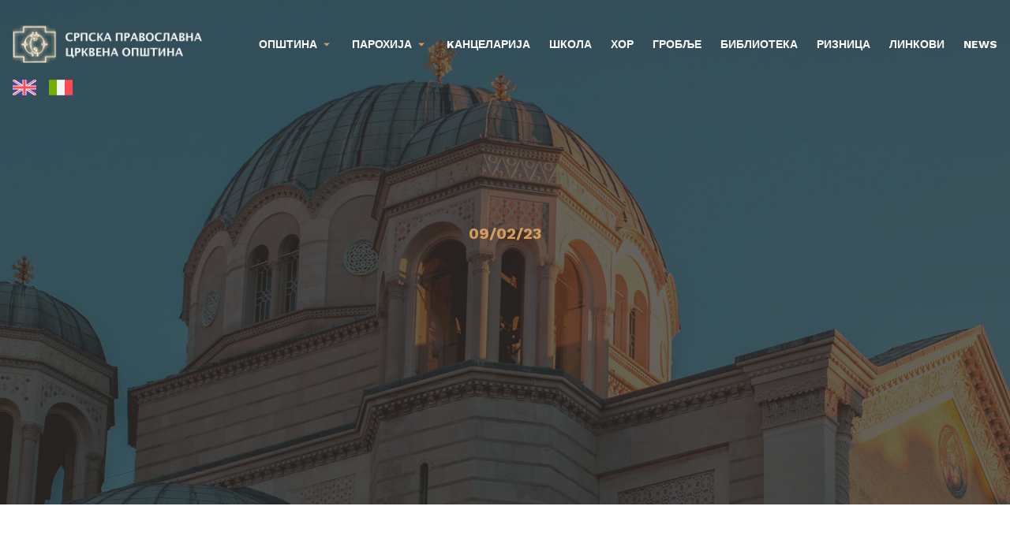

--- FILE ---
content_type: text/html; charset=UTF-8
request_url: http://www.comunitaserba.org/liturgy/3981/?lang=sr
body_size: 5187
content:

<!doctype html>
<!--[if lt IE 9]><html class="no-js no-svg ie lt-ie9 lt-ie8 lt-ie7" lang="sr-RS"> <![endif]-->
<!--[if IE 9]><html class="no-js no-svg ie ie9 lt-ie9 lt-ie8" lang="sr-RS"> <![endif]-->
<!--[if gt IE 9]><!--><html class="no-js no-svg" lang="sr-RS"> <!--<![endif]-->
<head>
    <meta charset="UTF-8" />
    <meta name="description" content="La vita religiosa dei Serbi a Trieste, nel passato e oggi">
    <link rel="stylesheet" href="http://www.comunitaserba.org/wp-content/themes/comunitaserba-theme/style.css" type="text/css" media="screen" />
    <meta http-equiv="Content-Type" content="text/html; charset=UTF-8" />
    <meta http-equiv="X-UA-Compatible" content="IE=edge">
    <meta name="viewport" content="width=device-width, initial-scale=1">
    <link rel="author" href="http://www.comunitaserba.org/wp-content/themes/comunitaserba-theme/humans.txt" />
    <link rel="pingback" href="http://www.comunitaserba.org/xmlrpc.php" />
    <link rel="profile" href="http://gmpg.org/xfn/11">
    <title>Comunità Religiosa Serbo Ortodossa</title>
<meta name='robots' content='max-image-preview:large' />
<link rel="alternate" hreflang="en" href="http://www.comunitaserba.org/liturgy/3981/?lang=en" />
<link rel="alternate" hreflang="it" href="http://www.comunitaserba.org/liturgy/3981/" />
<link rel="alternate" hreflang="sr" href="http://www.comunitaserba.org/liturgy/3981/?lang=sr" />
<link rel='dns-prefetch' href='//cdn.jsdelivr.net' />
<link rel='dns-prefetch' href='//s.w.org' />
<link rel="alternate" type="application/rss+xml" title="Comunità Religiosa Serbo Ortodossa &raquo; довод" href="http://www.comunitaserba.org/feed/?lang=sr" />
<link rel="alternate" type="application/rss+xml" title="Comunità Religiosa Serbo Ortodossa &raquo; довод коментара" href="http://www.comunitaserba.org/comments/feed/?lang=sr" />
		<script type="text/javascript">
			window._wpemojiSettings = {"baseUrl":"https:\/\/s.w.org\/images\/core\/emoji\/13.1.0\/72x72\/","ext":".png","svgUrl":"https:\/\/s.w.org\/images\/core\/emoji\/13.1.0\/svg\/","svgExt":".svg","source":{"concatemoji":"http:\/\/www.comunitaserba.org\/wp-includes\/js\/wp-emoji-release.min.js?ver=5.8.3"}};
			!function(e,a,t){var n,r,o,i=a.createElement("canvas"),p=i.getContext&&i.getContext("2d");function s(e,t){var a=String.fromCharCode;p.clearRect(0,0,i.width,i.height),p.fillText(a.apply(this,e),0,0);e=i.toDataURL();return p.clearRect(0,0,i.width,i.height),p.fillText(a.apply(this,t),0,0),e===i.toDataURL()}function c(e){var t=a.createElement("script");t.src=e,t.defer=t.type="text/javascript",a.getElementsByTagName("head")[0].appendChild(t)}for(o=Array("flag","emoji"),t.supports={everything:!0,everythingExceptFlag:!0},r=0;r<o.length;r++)t.supports[o[r]]=function(e){if(!p||!p.fillText)return!1;switch(p.textBaseline="top",p.font="600 32px Arial",e){case"flag":return s([127987,65039,8205,9895,65039],[127987,65039,8203,9895,65039])?!1:!s([55356,56826,55356,56819],[55356,56826,8203,55356,56819])&&!s([55356,57332,56128,56423,56128,56418,56128,56421,56128,56430,56128,56423,56128,56447],[55356,57332,8203,56128,56423,8203,56128,56418,8203,56128,56421,8203,56128,56430,8203,56128,56423,8203,56128,56447]);case"emoji":return!s([10084,65039,8205,55357,56613],[10084,65039,8203,55357,56613])}return!1}(o[r]),t.supports.everything=t.supports.everything&&t.supports[o[r]],"flag"!==o[r]&&(t.supports.everythingExceptFlag=t.supports.everythingExceptFlag&&t.supports[o[r]]);t.supports.everythingExceptFlag=t.supports.everythingExceptFlag&&!t.supports.flag,t.DOMReady=!1,t.readyCallback=function(){t.DOMReady=!0},t.supports.everything||(n=function(){t.readyCallback()},a.addEventListener?(a.addEventListener("DOMContentLoaded",n,!1),e.addEventListener("load",n,!1)):(e.attachEvent("onload",n),a.attachEvent("onreadystatechange",function(){"complete"===a.readyState&&t.readyCallback()})),(n=t.source||{}).concatemoji?c(n.concatemoji):n.wpemoji&&n.twemoji&&(c(n.twemoji),c(n.wpemoji)))}(window,document,window._wpemojiSettings);
		</script>
		<style type="text/css">
img.wp-smiley,
img.emoji {
	display: inline !important;
	border: none !important;
	box-shadow: none !important;
	height: 1em !important;
	width: 1em !important;
	margin: 0 .07em !important;
	vertical-align: -0.1em !important;
	background: none !important;
	padding: 0 !important;
}
</style>
	<link rel='stylesheet' id='wp-block-library-css'  href='http://www.comunitaserba.org/wp-includes/css/dist/block-library/style.min.css?ver=5.8.3' type='text/css' media='all' />
<style id='create-block-cs-block-icon-list-style-inline-css' type='text/css'>


</style>
<style id='create-block-full-gallery-block-style-inline-css' type='text/css'>


</style>
<style id='outermost-icon-block-style-inline-css' type='text/css'>
.wp-block-outermost-icon-block{display:flex;line-height:0}.wp-block-outermost-icon-block.has-icon-color svg,.wp-block-outermost-icon-block .has-icon-color svg{fill:currentColor;color:currentColor}.wp-block-outermost-icon-block a,.wp-block-outermost-icon-block svg{height:100%;transition:all .1s ease-in-out;width:100%}.wp-block-outermost-icon-block a:hover{transform:scale(1.1)}.wp-block-outermost-icon-block.rotate-90 svg,.wp-block-outermost-icon-block .rotate-90 svg{transform:rotate(90deg)}.wp-block-outermost-icon-block.rotate-180 svg,.wp-block-outermost-icon-block .rotate-180 svg{transform:rotate(180deg)}.wp-block-outermost-icon-block.rotate-270 svg,.wp-block-outermost-icon-block .rotate-270 svg{transform:rotate(270deg)}.wp-block-outermost-icon-block.flip-horizontal svg,.wp-block-outermost-icon-block .flip-horizontal svg{transform:scaleX(-1)}.wp-block-outermost-icon-block.flip-vertical svg,.wp-block-outermost-icon-block .flip-vertical svg{transform:scaleY(-1)}.wp-block-outermost-icon-block.flip-vertical.flip-horizontal svg,.wp-block-outermost-icon-block .flip-vertical.flip-horizontal svg{transform:scale(-1)}.wp-block-outermost-icon-block.rotate-90.flip-horizontal svg,.wp-block-outermost-icon-block .rotate-90.flip-horizontal svg{transform:rotate(90deg) scaleX(-1)}.wp-block-outermost-icon-block.rotate-90.flip-vertical svg,.wp-block-outermost-icon-block .rotate-90.flip-vertical svg{transform:rotate(90deg) scaleY(-1)}.wp-block-outermost-icon-block.rotate-90.flip-horizontal.flip-vertical svg,.wp-block-outermost-icon-block .rotate-90.flip-horizontal.flip-vertical svg{transform:rotate(90deg) scale(-1)}.wp-block-outermost-icon-block.rotate-180.flip-horizontal svg,.wp-block-outermost-icon-block .rotate-180.flip-horizontal svg{transform:rotate(180deg) scaleX(-1)}.wp-block-outermost-icon-block.rotate-180.flip-vertical svg,.wp-block-outermost-icon-block .rotate-180.flip-vertical svg{transform:rotate(180deg) scaleY(-1)}.wp-block-outermost-icon-block.rotate-180.flip-horizontal.flip-vertical svg,.wp-block-outermost-icon-block .rotate-180.flip-horizontal.flip-vertical svg{transform:rotate(180deg) scale(-1)}.wp-block-outermost-icon-block.rotate-270.flip-horizontal svg,.wp-block-outermost-icon-block .rotate-270.flip-horizontal svg{transform:rotate(270deg) scaleX(-1)}.wp-block-outermost-icon-block.rotate-270.flip-vertical svg,.wp-block-outermost-icon-block .rotate-270.flip-vertical svg{transform:rotate(270deg) scaleY(-1)}.wp-block-outermost-icon-block.rotate-270.flip-horizontal.flip-vertical svg,.wp-block-outermost-icon-block .rotate-270.flip-horizontal.flip-vertical svg{transform:rotate(270deg) scale(-1)}

</style>
<link rel='stylesheet' id='remixicons-css'  href='https://cdn.jsdelivr.net/npm/remixicon@2.5.0/fonts/remixicon.css?ver=5.8.3' type='text/css' media='all' />
<link rel='stylesheet' id='chocolat-css'  href='http://www.comunitaserba.org/wp-content/themes/comunitaserba-theme/static/assets/dist/js/vendor/chocolat/dist/css/chocolat.css?ver=5.8.3' type='text/css' media='all' />
<link rel='stylesheet' id='slick-css'  href='http://www.comunitaserba.org/wp-content/themes/comunitaserba-theme/static/assets/dist/js/vendor/slick-carousel/slick/slick.css?ver=5.8.3' type='text/css' media='all' />
<link rel='stylesheet' id='cs-css'  href='http://www.comunitaserba.org/wp-content/themes/comunitaserba-theme/static/assets/dist/css/style.css?ver=5.8.3' type='text/css' media='all' />
<script type='text/javascript' src='http://www.comunitaserba.org/wp-includes/js/jquery/jquery.min.js?ver=3.6.0' id='jquery-core-js'></script>
<script type='text/javascript' src='http://www.comunitaserba.org/wp-includes/js/jquery/jquery-migrate.min.js?ver=3.3.2' id='jquery-migrate-js'></script>
<script type='text/javascript' src='http://www.comunitaserba.org/wp-content/themes/comunitaserba-theme/static/assets/dist/js/vendor/chocolat/dist/js/chocolat.js?ver=5.8.3' id='chocolat-js'></script>
<script type='text/javascript' src='http://www.comunitaserba.org/wp-content/themes/comunitaserba-theme/static/assets/dist/js/vendor/slick-carousel/slick/slick.min.js?ver=5.8.3' id='slick-js'></script>
<script type='text/javascript' src='http://www.comunitaserba.org/wp-content/themes/comunitaserba-theme/static/assets/dist/js/app.min.js?ver=5.8.3' id='cs-js'></script>
<link rel="https://api.w.org/" href="http://www.comunitaserba.org/wp-json/" /><link rel="EditURI" type="application/rsd+xml" title="RSD" href="http://www.comunitaserba.org/xmlrpc.php?rsd" />
<link rel="wlwmanifest" type="application/wlwmanifest+xml" href="http://www.comunitaserba.org/wp-includes/wlwmanifest.xml" /> 
<meta name="generator" content="WordPress 5.8.3" />
<link rel="canonical" href="http://www.comunitaserba.org/liturgy/3981/" />
<link rel='shortlink' href='http://www.comunitaserba.org/?p=3981&#038;lang=sr' />
<link rel="alternate" type="application/json+oembed" href="http://www.comunitaserba.org/wp-json/oembed/1.0/embed?url=http%3A%2F%2Fwww.comunitaserba.org%2Fliturgy%2F3981%2F%3Flang%3Dsr" />
<link rel="alternate" type="text/xml+oembed" href="http://www.comunitaserba.org/wp-json/oembed/1.0/embed?url=http%3A%2F%2Fwww.comunitaserba.org%2Fliturgy%2F3981%2F%3Flang%3Dsr&#038;format=xml" />
<meta name="generator" content="WPML ver:4.4.12 stt:1,27,50;" />
<link rel="icon" href="http://www.comunitaserba.org/wp-content/uploads/2022/01/cropped-favicon-1-32x32.png" sizes="32x32" />
<link rel="icon" href="http://www.comunitaserba.org/wp-content/uploads/2022/01/cropped-favicon-1-192x192.png" sizes="192x192" />
<link rel="apple-touch-icon" href="http://www.comunitaserba.org/wp-content/uploads/2022/01/cropped-favicon-1-180x180.png" />
<meta name="msapplication-TileImage" content="http://www.comunitaserba.org/wp-content/uploads/2022/01/cropped-favicon-1-270x270.png" />

			</head>

	<body class="liturgy-template-default single single-liturgy postid-3981" data-template="base.twig">

		<div class="c-toast" id="toast"><p>Grazie per averci contattato! Ti ricontatteremo il prima possibile</p></div>

		<div class="c-mobileMenu">
			<button class="o-hamburger isToggled js-openMobileMenu"><span></span></button>
			<nav id="nav-mobile" role="navigation">
					<ul>
			<li class=" menu-item menu-item-type-post_type menu-item-object-page menu-item-1529 menu-item-has-children">
			<a target="" href="http://www.comunitaserba.org/comunita/?lang=sr">Општина</a>
				<ul>
			<li class=" menu-item menu-item-type-post_type menu-item-object-page menu-item-1530">
			<a target="" href="http://www.comunitaserba.org/comunita/?lang=sr">Историја</a>
					</li>
			<li class=" menu-item menu-item-type-post_type menu-item-object-page menu-item-1531">
			<a target="" href="http://www.comunitaserba.org/comunita/consiglio-amministrativo/?lang=sr">Управни Одбор</a>
					</li>
			<li class=" menu-item menu-item-type-post_type menu-item-object-page menu-item-2336">
			<a target="" href="http://www.comunitaserba.org/contenuti-digitali/?lang=sr">Дигитална издања</a>
					</li>
			<li class=" menu-item menu-item-type-post_type menu-item-object-page menu-item-1532">
			<a target="" href="http://www.comunitaserba.org/comunita/dove-siamo/?lang=sr">Општина/Где се налазимо</a>
					</li>
			<li class=" menu-item menu-item-type-post_type menu-item-object-page menu-item-1533">
			<a target="" href="http://www.comunitaserba.org/comunita/contatti/?lang=sr">Контакти</a>
					</li>
		</ul>
		</li>
			<li class=" menu-item menu-item-type-post_type menu-item-object-page menu-item-1534 menu-item-has-children">
			<a target="" href="http://www.comunitaserba.org/chiesa-di-s-spiridione/?lang=sr">Парохија</a>
				<ul>
			<li class=" menu-item menu-item-type-post_type menu-item-object-page menu-item-1535">
			<a target="" href="http://www.comunitaserba.org/chiesa-di-s-spiridione/?lang=sr">Парохија некад и сад</a>
					</li>
			<li class=" menu-item menu-item-type-post_type menu-item-object-page menu-item-1536">
			<a target="" href="http://www.comunitaserba.org/chiesa-di-s-spiridione/orari-delle-funzioni/?lang=sr">Распоред богослужења</a>
					</li>
			<li class=" menu-item menu-item-type-post_type menu-item-object-page menu-item-1537">
			<a target="" href="http://www.comunitaserba.org/chiesa-di-s-spiridione/la-slava/?lang=sr">Крсна Слава</a>
					</li>
			<li class=" menu-item menu-item-type-post_type menu-item-object-page menu-item-1538">
			<a target="" href="http://www.comunitaserba.org/chiesa-di-s-spiridione/parrocchia-ieri-e-oggi/?lang=sr">Верски живот Срба у Трсту &#8211; некада и сада</a>
					</li>
			<li class=" menu-item menu-item-type-post_type menu-item-object-page menu-item-1539">
			<a target="" href="http://www.comunitaserba.org/chiesa-di-s-spiridione/sede-e-contatti/?lang=sr">Где се налазимо</a>
					</li>
		</ul>
		</li>
			<li class=" menu-item menu-item-type-post_type menu-item-object-page menu-item-1540">
			<a target="" href="http://www.comunitaserba.org/sportello-informativo/?lang=sr">kанцеларија</a>
					</li>
			<li class=" menu-item menu-item-type-post_type menu-item-object-page menu-item-1541">
			<a target="" href="http://www.comunitaserba.org/scuola/?lang=sr">Школа</a>
					</li>
			<li class=" menu-item menu-item-type-post_type menu-item-object-page menu-item-1542">
			<a target="" href="http://www.comunitaserba.org/coro/?lang=sr">Хор</a>
					</li>
			<li class=" menu-item menu-item-type-post_type menu-item-object-page menu-item-1543">
			<a target="" href="http://www.comunitaserba.org/cimitero/?lang=sr">Гробље</a>
					</li>
			<li class=" menu-item menu-item-type-post_type menu-item-object-page menu-item-1544">
			<a target="" href="http://www.comunitaserba.org/biblioteca/?lang=sr">Библиотека</a>
					</li>
			<li class=" menu-item menu-item-type-post_type menu-item-object-page menu-item-1545">
			<a target="" href="http://www.comunitaserba.org/tesoro/?lang=sr">Ризница</a>
					</li>
			<li class=" menu-item menu-item-type-post_type menu-item-object-page menu-item-1644">
			<a target="" href="http://www.comunitaserba.org/link/?lang=sr">Линкови</a>
					</li>
			<li class=" menu-item menu-item-type-taxonomy menu-item-object-category menu-item-1546">
			<a target="" href="http://www.comunitaserba.org/category/news/?lang=sr">News</a>
					</li>
		</ul>
			</nav><!-- #nav -->
		</div>

		<div id="content-wrapper">
			<header class="c-header">
				<div class="row">
					<div class="columns">
						<div class="w-full column">
							<div class="flex items-center justify-between">
								<a href="http://www.comunitaserba.org/?lang=sr">
									<img src="http://www.comunitaserba.org/wp-content/uploads/2021/11/crso-srb.png" alt="Logo Comunità Religiosa Serbo Ortodossa" class="c-header__logo">
								</a>
								<nav id="nav-main" class="nav-main" role="navigation">
										<ul>
			<li class=" menu-item menu-item-type-post_type menu-item-object-page menu-item-1529 menu-item-has-children">
			<a target="" href="http://www.comunitaserba.org/comunita/?lang=sr">Општина</a>
				<ul>
			<li class=" menu-item menu-item-type-post_type menu-item-object-page menu-item-1530">
			<a target="" href="http://www.comunitaserba.org/comunita/?lang=sr">Историја</a>
					</li>
			<li class=" menu-item menu-item-type-post_type menu-item-object-page menu-item-1531">
			<a target="" href="http://www.comunitaserba.org/comunita/consiglio-amministrativo/?lang=sr">Управни Одбор</a>
					</li>
			<li class=" menu-item menu-item-type-post_type menu-item-object-page menu-item-2336">
			<a target="" href="http://www.comunitaserba.org/contenuti-digitali/?lang=sr">Дигитална издања</a>
					</li>
			<li class=" menu-item menu-item-type-post_type menu-item-object-page menu-item-1532">
			<a target="" href="http://www.comunitaserba.org/comunita/dove-siamo/?lang=sr">Општина/Где се налазимо</a>
					</li>
			<li class=" menu-item menu-item-type-post_type menu-item-object-page menu-item-1533">
			<a target="" href="http://www.comunitaserba.org/comunita/contatti/?lang=sr">Контакти</a>
					</li>
		</ul>
		</li>
			<li class=" menu-item menu-item-type-post_type menu-item-object-page menu-item-1534 menu-item-has-children">
			<a target="" href="http://www.comunitaserba.org/chiesa-di-s-spiridione/?lang=sr">Парохија</a>
				<ul>
			<li class=" menu-item menu-item-type-post_type menu-item-object-page menu-item-1535">
			<a target="" href="http://www.comunitaserba.org/chiesa-di-s-spiridione/?lang=sr">Парохија некад и сад</a>
					</li>
			<li class=" menu-item menu-item-type-post_type menu-item-object-page menu-item-1536">
			<a target="" href="http://www.comunitaserba.org/chiesa-di-s-spiridione/orari-delle-funzioni/?lang=sr">Распоред богослужења</a>
					</li>
			<li class=" menu-item menu-item-type-post_type menu-item-object-page menu-item-1537">
			<a target="" href="http://www.comunitaserba.org/chiesa-di-s-spiridione/la-slava/?lang=sr">Крсна Слава</a>
					</li>
			<li class=" menu-item menu-item-type-post_type menu-item-object-page menu-item-1538">
			<a target="" href="http://www.comunitaserba.org/chiesa-di-s-spiridione/parrocchia-ieri-e-oggi/?lang=sr">Верски живот Срба у Трсту &#8211; некада и сада</a>
					</li>
			<li class=" menu-item menu-item-type-post_type menu-item-object-page menu-item-1539">
			<a target="" href="http://www.comunitaserba.org/chiesa-di-s-spiridione/sede-e-contatti/?lang=sr">Где се налазимо</a>
					</li>
		</ul>
		</li>
			<li class=" menu-item menu-item-type-post_type menu-item-object-page menu-item-1540">
			<a target="" href="http://www.comunitaserba.org/sportello-informativo/?lang=sr">kанцеларија</a>
					</li>
			<li class=" menu-item menu-item-type-post_type menu-item-object-page menu-item-1541">
			<a target="" href="http://www.comunitaserba.org/scuola/?lang=sr">Школа</a>
					</li>
			<li class=" menu-item menu-item-type-post_type menu-item-object-page menu-item-1542">
			<a target="" href="http://www.comunitaserba.org/coro/?lang=sr">Хор</a>
					</li>
			<li class=" menu-item menu-item-type-post_type menu-item-object-page menu-item-1543">
			<a target="" href="http://www.comunitaserba.org/cimitero/?lang=sr">Гробље</a>
					</li>
			<li class=" menu-item menu-item-type-post_type menu-item-object-page menu-item-1544">
			<a target="" href="http://www.comunitaserba.org/biblioteca/?lang=sr">Библиотека</a>
					</li>
			<li class=" menu-item menu-item-type-post_type menu-item-object-page menu-item-1545">
			<a target="" href="http://www.comunitaserba.org/tesoro/?lang=sr">Ризница</a>
					</li>
			<li class=" menu-item menu-item-type-post_type menu-item-object-page menu-item-1644">
			<a target="" href="http://www.comunitaserba.org/link/?lang=sr">Линкови</a>
					</li>
			<li class=" menu-item menu-item-type-taxonomy menu-item-object-category menu-item-1546">
			<a target="" href="http://www.comunitaserba.org/category/news/?lang=sr">News</a>
					</li>
		</ul>
								</nav><!-- #nav -->
								<button class="o-hamburger lg:hidden js-openMobileMenu"><span></span></button>
							</div>
						</div>
					</div>
				</div>
				<div class="row mt-4">
					<div class="columns">
						<div class="w-full column">
							
<div class="wpml-ls-statics-shortcode_actions wpml-ls wpml-ls-legacy-list-horizontal">
	<ul><li class="wpml-ls-slot-shortcode_actions wpml-ls-item wpml-ls-item-en wpml-ls-first-item wpml-ls-item-legacy-list-horizontal">
				<a href="http://www.comunitaserba.org/liturgy/3981/?lang=en" class="wpml-ls-link">
                                                        <img
            class="wpml-ls-flag"
            src="http://www.comunitaserba.org/wp-content/uploads/flags/united-kingdom.svg"
            alt="енглески"
            width=30
            height=20
    /></a>
			</li><li class="wpml-ls-slot-shortcode_actions wpml-ls-item wpml-ls-item-it wpml-ls-last-item wpml-ls-item-legacy-list-horizontal">
				<a href="http://www.comunitaserba.org/liturgy/3981/" class="wpml-ls-link">
                                                        <img
            class="wpml-ls-flag"
            src="http://www.comunitaserba.org/wp-content/uploads/flags/italy.svg"
            alt="италијански"
            width=30
            height=20
    /></a>
			</li></ul>
</div>

						</div>
					</div>
				</div>
			</header>

				<div class="c-banner c-banner--sm">
		<div class="c-banner__content">
			<div class="row">
				<div class="columns lg:justify-center">
					<div class="w-full lg:w-10/12 column text-center">
						<span class="font-sans inline-block text-xl mb-8 font-bold uppercase text-gold-100">09/02/23</span>
						<h1></h1>
					</div>
				</div>
			</div>
		</div>
		<div class="c-banner__img">
							<img src="http://www.comunitaserba.org/wp-content/themes/comunitaserba-theme/static/assets/dist/img/banner-1.jpg" />
					</div>
	</div>

			<section id="content" role="main" class="relative z-10">
				<div class="wrapper ">
						<article class="post-type-liturgy" id="post-3981">
		<div class="row c-article">
			<div class="columns lg:justify-center">
				<div class="w-full lg:w-8/12 column">
					
				</div>
			</div>
		</div>
	</article>

	<div class="c-adjacentPosts">
					<a href="http://www.comunitaserba.org/liturgy/16-5/?lang=sr" class="w-full c-adjacentPosts__post">
				<div>
					<span>News precedente</span>
					<h2>16</h2>
				</div>
				<figure>
											<img src="http://www.comunitaserba.org/wp-content/themes/comunitaserba-theme/static/assets/dist/img/banner-3.jpg" />
										
				</figure>
			</a>
							<a href="http://www.comunitaserba.org/liturgy/3987/?lang=sr" class="w-full c-adjacentPosts__post">
				<div>
					<span>News successiva</span>
					<h2></h2>
				</div>
				<figure>
											<img src="http://www.comunitaserba.org/wp-content/themes/comunitaserba-theme/static/assets/dist/img/banner-2.jpg" />
										
				</figure>
			</a>
			</div>

				</div>
							</section>

							<footer id="footer">
					<div class="c-footer bg-black-200">
    <div class="row">
        <div class="columns">
            <div class="w-full column">
                <img src="http://www.comunitaserba.org/wp-content/uploads/2021/11/crso-srb.png" alt="Logo Comunità Religiosa Serbo Ortodossa" class="c-footer__logo">
            </div>
        </div>
    </div>
    <div class="row mt-8">
        <div class="columns">
            <div class="w-full lg:w-1/2 column">
                <ul class="c-footer__info">
                    <li>
                        <i class="ri-map-2-line"></i>
                        <span>Via Genova, 12 - 34121 Trieste (TS)</span>
                    </li>
                    <li>
                        <i class="ri-mail-line"></i>
                        <span>comunitaserba@comunitaserba.org</span>
                    </li>
                    <li>
                        <i class="ri-mail-line"></i>
                        <span>comunitaserba@legalmail.it</span>
                    </li>
                    <li>
                        <i class="ri-phone-line"></i>
                        <span>+39040631328</span>
                    </li>
                </ul>
            </div>
            <div class="w-full lg:w-1/2 column">
                <nav class="c-footer__nav" role="navigation">
                    	<ul>
			<li class=" menu-item menu-item-type-custom menu-item-object-custom menu-item-1551 menu-item-has-children">
			<a target="" href="#">ОПШТИНА</a>
				<ul>
			<li class=" menu-item menu-item-type-post_type menu-item-object-page menu-item-1552">
			<a target="" href="http://www.comunitaserba.org/comunita/?lang=sr">Црквена Општина</a>
					</li>
			<li class=" menu-item menu-item-type-post_type menu-item-object-page menu-item-1553">
			<a target="" href="http://www.comunitaserba.org/chiesa-di-s-spiridione/?lang=sr">Изградња храма Светог Спиридона Чудотворца</a>
					</li>
			<li class=" menu-item menu-item-type-post_type menu-item-object-page menu-item-1554">
			<a target="" href="http://www.comunitaserba.org/sportello-informativo/?lang=sr">Информативна канцеларија за српску православну заједницу</a>
					</li>
			<li class=" menu-item menu-item-type-taxonomy menu-item-object-category menu-item-1570">
			<a target="" href="http://www.comunitaserba.org/category/news/?lang=sr">News</a>
					</li>
			<li class=" menu-item menu-item-type-post_type menu-item-object-page menu-item-1571">
			<a target="" href="http://www.comunitaserba.org/comunita/consiglio-amministrativo/?lang=sr">Управни Одбор</a>
					</li>
			<li class=" menu-item menu-item-type-post_type menu-item-object-page menu-item-1572">
			<a target="" href="http://www.comunitaserba.org/comunita/contatti/?lang=sr">Контакти</a>
					</li>
			<li class=" menu-item menu-item-type-post_type menu-item-object-page menu-item-1573">
			<a target="" href="http://www.comunitaserba.org/comunita/dove-siamo/?lang=sr">Општина/Где се налазимо</a>
					</li>
		</ul>
		</li>
			<li class=" menu-item menu-item-type-custom menu-item-object-custom menu-item-1574 menu-item-has-children">
			<a target="" href="#">ПАРОХИЈА</a>
				<ul>
			<li class=" menu-item menu-item-type-post_type menu-item-object-page menu-item-1575">
			<a target="" href="http://www.comunitaserba.org/chiesa-di-s-spiridione/parrocchia-ieri-e-oggi/?lang=sr">Верски живот Срба у Трсту &#8211; некада и сада</a>
					</li>
			<li class=" menu-item menu-item-type-post_type menu-item-object-page menu-item-1576">
			<a target="" href="http://www.comunitaserba.org/chiesa-di-s-spiridione/la-slava/?lang=sr">Крсна Слава</a>
					</li>
			<li class=" menu-item menu-item-type-post_type menu-item-object-page menu-item-1577">
			<a target="" href="http://www.comunitaserba.org/chiesa-di-s-spiridione/orari-delle-funzioni/?lang=sr">Распоред богослужења</a>
					</li>
			<li class=" menu-item menu-item-type-post_type menu-item-object-page menu-item-1578">
			<a target="" href="http://www.comunitaserba.org/chiesa-di-s-spiridione/sede-e-contatti/?lang=sr">Где се налазимо</a>
					</li>
		</ul>
		</li>
			<li class=" menu-item menu-item-type-custom menu-item-object-custom menu-item-1579 menu-item-has-children">
			<a target="" href="#">друго</a>
				<ul>
			<li class=" menu-item menu-item-type-post_type menu-item-object-page menu-item-1580">
			<a target="" href="http://www.comunitaserba.org/coro/?lang=sr">Хор</a>
					</li>
			<li class=" menu-item menu-item-type-post_type menu-item-object-page menu-item-1581">
			<a target="" href="http://www.comunitaserba.org/cimitero/?lang=sr">Гробље св. Ђорђа</a>
					</li>
			<li class=" menu-item menu-item-type-post_type menu-item-object-page menu-item-1582">
			<a target="" href="http://www.comunitaserba.org/biblioteca/?lang=sr">Библиотека</a>
					</li>
			<li class=" menu-item menu-item-type-post_type menu-item-object-page menu-item-1583">
			<a target="" href="http://www.comunitaserba.org/tesoro/?lang=sr">Ризница</a>
					</li>
			<li class=" menu-item menu-item-type-post_type menu-item-object-page menu-item-1584">
			<a target="" href="http://www.comunitaserba.org/scuola/?lang=sr">Школа</a>
					</li>
		</ul>
		</li>
		</ul>
                </nav>
            </div>
        </div>
    </div>
    <div class="row c-footer__colophon">
        <div class="columns">
            <div class="w-full column text-center">
                <p class="text-xs text-white mb-0">
                    Privacy Policy -
                    Cookie Policy -
                    Comunità Religiosa Serbo Ortodossa ©2011
                </p>
            </div>
        </div>
    </div>
</div>				</footer>
				<script type='text/javascript' src='http://www.comunitaserba.org/wp-includes/js/wp-embed.min.js?ver=5.8.3' id='wp-embed-js'></script>

					</div>
	</body>
</html>


--- FILE ---
content_type: text/css
request_url: http://www.comunitaserba.org/wp-content/themes/comunitaserba-theme/style.css
body_size: 126
content:
/*
 * Theme Name: CRSO WordPress Theme
 * Description: CROS Custom Theme for WordPress
 * Author: Upstatement, dotcom, Elvio Carini
*/


--- FILE ---
content_type: text/css
request_url: http://www.comunitaserba.org/wp-content/themes/comunitaserba-theme/static/assets/dist/css/style.css?ver=5.8.3
body_size: 8256
content:
@charset "UTF-8";@import url("https://fonts.googleapis.com/css2?family=Cormorant:wght@700&family=Work+Sans:ital,wght@0,400;0,500;0,700;0,900;1,400&display=swap");:root{-moz-tab-size:4;-o-tab-size:4;tab-size:4}html{line-height:1.15;-webkit-text-size-adjust:100%}body{margin:0;font-family:system-ui,-apple-system,Segoe UI,Roboto,Helvetica,Arial,sans-serif,Apple Color Emoji,Segoe UI Emoji}small{font-size:80%}button,input,textarea{font-family:inherit;font-size:100%;line-height:1.15;margin:0}button{text-transform:none}[type=button],[type=reset],[type=submit],button{-webkit-appearance:button}[type=search]{-webkit-appearance:textfield;outline-offset:-2px}blockquote,figure,h1,h2,h3,h4,h5,p{margin:0}button{background-color:transparent;background-image:none}button:focus{outline:1px dotted;outline:5px auto -webkit-focus-ring-color}ul{list-style:none;margin:0;padding:0}html{font-family:Work Sans,sans-serif;line-height:1.5}body{font-family:inherit;line-height:inherit}*,:after,:before{box-sizing:border-box;border:0 solid #6e6c6c}img{border-style:solid}textarea{resize:vertical}input::-moz-placeholder,textarea::-moz-placeholder{color:#a1a1aa}input:-ms-input-placeholder,textarea:-ms-input-placeholder{color:#a1a1aa}input::placeholder,textarea::placeholder{color:#a1a1aa}[role=button],button{cursor:pointer}h1,h2,h3,h4,h5{font-size:inherit;font-weight:inherit}a{color:inherit;text-decoration:inherit}button,input,textarea{padding:0;line-height:inherit;color:inherit}img{display:block;vertical-align:middle;max-width:100%;height:auto}.container{width:100%}@media (min-width:640px){.container{max-width:640px}}@media (min-width:768px){.container{max-width:768px}}@media (min-width:1024px){.container{max-width:1024px}}@media (min-width:1280px){.container{max-width:1280px}}@media (min-width:1400px){.container{max-width:1400px}}.bg-fixed{background-attachment:fixed}.bg-local{background-attachment:local}.bg-scroll{background-attachment:scroll}.bg-clip-border{background-clip:border-box}.bg-clip-padding{background-clip:padding-box}.bg-clip-content{background-clip:content-box}.bg-clip-text{-webkit-background-clip:text;background-clip:text}.bg-azure-100{--tw-bg-opacity:1;background-color:rgba(234,241,246,var(--tw-bg-opacity))}.bg-azure-200{--tw-bg-opacity:1;background-color:rgba(191,215,227,var(--tw-bg-opacity))}.bg-azure-300{--tw-bg-opacity:1;background-color:rgba(126,155,169,var(--tw-bg-opacity))}.bg-brown{--tw-bg-opacity:1;background-color:rgba(115,81,64,var(--tw-bg-opacity))}.bg-gold-100{--tw-bg-opacity:1;background-color:rgba(215,155,91,var(--tw-bg-opacity))}.bg-gold-200{--tw-bg-opacity:1;background-color:rgba(169,131,90,var(--tw-bg-opacity))}.bg-black-100{--tw-bg-opacity:1;background-color:rgba(50,54,57,var(--tw-bg-opacity))}.bg-black-200{--tw-bg-opacity:1;background-color:rgba(24,26,27,var(--tw-bg-opacity))}.bg-white{--tw-bg-opacity:1;background-color:rgba(255,255,255,var(--tw-bg-opacity))}.bg-gray-50{--tw-bg-opacity:1;background-color:rgba(242,242,242,var(--tw-bg-opacity))}.bg-gray-100{--tw-bg-opacity:1;background-color:rgba(226,226,226,var(--tw-bg-opacity))}.bg-gray-200{--tw-bg-opacity:1;background-color:rgba(110,108,108,var(--tw-bg-opacity))}.bg-error{--tw-bg-opacity:1;background-color:rgba(226,54,54,var(--tw-bg-opacity))}.bg-success{--tw-bg-opacity:1;background-color:rgba(153,209,97,var(--tw-bg-opacity))}.bg-transparent{background-color:transparent}.bg-none{background-image:none}.bg-gradient-to-t{background-image:linear-gradient(0deg,var(--tw-gradient-stops))}.bg-gradient-to-tr{background-image:linear-gradient(to top right,var(--tw-gradient-stops))}.bg-gradient-to-r{background-image:linear-gradient(90deg,var(--tw-gradient-stops))}.bg-gradient-to-br{background-image:linear-gradient(to bottom right,var(--tw-gradient-stops))}.bg-gradient-to-b{background-image:linear-gradient(180deg,var(--tw-gradient-stops))}.bg-gradient-to-bl{background-image:linear-gradient(to bottom left,var(--tw-gradient-stops))}.bg-gradient-to-l{background-image:linear-gradient(270deg,var(--tw-gradient-stops))}.bg-gradient-to-tl{background-image:linear-gradient(to top left,var(--tw-gradient-stops))}.bg-opacity-0{--tw-bg-opacity:0}.bg-opacity-5{--tw-bg-opacity:0.05}.bg-opacity-10{--tw-bg-opacity:0.1}.bg-opacity-20{--tw-bg-opacity:0.2}.bg-opacity-25{--tw-bg-opacity:0.25}.bg-opacity-30{--tw-bg-opacity:0.3}.bg-opacity-40{--tw-bg-opacity:0.4}.bg-opacity-50{--tw-bg-opacity:0.5}.bg-opacity-60{--tw-bg-opacity:0.6}.bg-opacity-70{--tw-bg-opacity:0.7}.bg-opacity-75{--tw-bg-opacity:0.75}.bg-opacity-80{--tw-bg-opacity:0.8}.bg-opacity-90{--tw-bg-opacity:0.9}.bg-opacity-95{--tw-bg-opacity:0.95}.bg-opacity-100{--tw-bg-opacity:1}.bg-bottom{background-position:bottom}.bg-center{background-position:50%}.bg-left{background-position:0}.bg-left-bottom{background-position:0 100%}.bg-left-top{background-position:0 0}.bg-right{background-position:100%}.bg-right-bottom{background-position:100% 100%}.bg-right-top{background-position:100% 0}.bg-top{background-position:top}.bg-repeat{background-repeat:repeat}.bg-no-repeat{background-repeat:no-repeat}.bg-repeat-x{background-repeat:repeat-x}.bg-repeat-y{background-repeat:repeat-y}.bg-repeat-round{background-repeat:round}.bg-repeat-space{background-repeat:space}.bg-auto{background-size:auto}.bg-cover{background-size:cover}.bg-contain{background-size:contain}.block{display:block}.inline-block{display:inline-block}.flex{display:flex}.hidden{display:none}.items-center{align-items:center}.justify-center{justify-content:center}.justify-between{justify-content:space-between}.font-sans{font-family:Work Sans,sans-serif}.font-serif{font-family:Cormorant,serif}.font-bold{font-weight:700}.text-xs{font-size:.75rem;line-height:1rem}.text-xl{font-size:1.25rem;line-height:1.75rem}.text-2xl{font-size:1.5rem;line-height:2rem}.text-4xl{font-size:2.25rem;line-height:2.5rem}.my-16{margin-top:4rem;margin-bottom:4rem}.mb-0{margin-bottom:0}.mt-4{margin-top:1rem}.mt-6{margin-top:1.5rem}.mt-8{margin-top:2rem}.mb-8{margin-bottom:2rem}.mb-10{margin-bottom:2.5rem}.mt-12{margin-top:3rem}.mb-12{margin-bottom:3rem}.mt-16{margin-top:4rem}.px-4{padding-left:1rem;padding-right:1rem}.py-16{padding-top:4rem;padding-bottom:4rem}.pt-14{padding-top:3.5rem}.pb-20{padding-bottom:5rem}.relative{position:relative}*{--tw-shadow:0 0 transparent;--tw-ring-inset:var(--tw-empty,/*!*/ /*!*/);--tw-ring-offset-width:0px;--tw-ring-offset-color:#fff;--tw-ring-color:rgba(59,130,246,0.5);--tw-ring-offset-shadow:0 0 transparent;--tw-ring-shadow:0 0 transparent}.text-center{text-align:center}.text-gold-100{--tw-text-opacity:1;color:rgba(215,155,91,var(--tw-text-opacity))}.text-white{--tw-text-opacity:1;color:rgba(255,255,255,var(--tw-text-opacity))}.uppercase{text-transform:uppercase}.w-full{width:100%}.z-10{z-index:10}@-webkit-keyframes spin{to{transform:rotate(1turn)}}@keyframes spin{to{transform:rotate(1turn)}}@keyframes ping{75%,to{transform:scale(2);opacity:0}}@keyframes pulse{50%{opacity:.5}}@keyframes bounce{0%,to{transform:translateY(-25%);-webkit-animation-timing-function:cubic-bezier(.8,0,1,1);animation-timing-function:cubic-bezier(.8,0,1,1)}50%{transform:none;-webkit-animation-timing-function:cubic-bezier(0,0,.2,1);animation-timing-function:cubic-bezier(0,0,.2,1)}}.is-1-1{padding-top:100%}.is-4-3{padding-top:75%}.is-7-6{padding-top:85.7142857143%}.is-16-9{padding-top:56.25%}.is-21-9{padding-top:42.8571428571%}.isLocked{height:100vh;position:fixed;top:0;width:100vw;z-index:0}html{scroll-behavior:smooth;text-rendering:geometricPrecision;-webkit-font-smoothing:antialiased;-moz-osx-font-smoothing:grayscale}body{--tw-text-opacity:1;color:rgba(24,26,27,var(--tw-text-opacity))}blockquote,h1,h2,h3,h4,h5,p,ul{margin-bottom:1rem}ul li{margin-bottom:.5rem}h1,h2,h3,h4,h5{font-weight:700}.h1,.h2,.h3,.h4,.h5,h1,h2,h3,h4,h5{font-size:18px;font-size:1.125rem;font-family:Cormorant,serif;line-height:1.25}.h1,h1{font-size:1.875rem;line-height:2.25rem}@media (min-width:1024px){.h1,h1{font-size:34px;font-size:2.125rem}}@media (min-width:1280px){.h1,h1{font-size:42px;font-size:2.625rem}}.h2,h2{font-size:1.5rem;line-height:2rem}@media (min-width:1024px){.h2,h2{font-size:2.25rem;line-height:2.5rem}}.h3,h3{font-size:1.25rem;line-height:1.75rem}@media (min-width:1024px){.h3,h3{font-size:1.875rem;line-height:2.25rem}}.h4,h4{font-size:1.125rem;line-height:1.75rem}@media (min-width:1024px){.h4,h4{font-size:1.5rem;line-height:2rem}}@media (min-width:1024px){.h5,h5{font-size:1.25rem;line-height:1.75rem}}.prose ol,.prose ul{list-style-type:disc;padding-left:20px}.o-btn{--tw-border-opacity:1;border:1px solid rgba(215,155,91,var(--tw-border-opacity));display:inline-block;font-family:Work Sans,sans-serif;font-size:.875rem;line-height:1.25rem;padding:1rem 2rem;text-transform:uppercase;transition-property:all;transition-timing-function:cubic-bezier(.4,0,.2,1);transition-duration:.15s}.o-btn:hover{--tw-bg-opacity:1;background-color:rgba(215,155,91,var(--tw-bg-opacity))}.o-btn--w,.o-btn:hover{--tw-text-opacity:1;color:rgba(255,255,255,var(--tw-text-opacity))}.o-btn--bg{background-color:rgba(215,155,91,var(--tw-bg-opacity));color:rgba(255,255,255,var(--tw-text-opacity))}.o-btn--bg,.o-btn--bgWhite{--tw-bg-opacity:1;border-width:0;--tw-text-opacity:1}.o-btn--bgWhite{background-color:rgba(255,255,255,var(--tw-bg-opacity));color:rgba(215,155,91,var(--tw-text-opacity))}.o-link{display:flex;align-items:center;font-weight:500;text-transform:uppercase}.o-link:after{content:"";background-image:url("data:image/svg+xml;charset=utf-8,%3Csvg width='24' height='24' xmlns='http://www.w3.org/2000/svg'%3E%3Cg fill='none' fill-rule='evenodd'%3E%3Cpath d='M0 0h24v24H0z'/%3E%3Cpath d='M12 2.25c-5.385 0-9.75 4.365-9.75 9.75s4.365 9.75 9.75 9.75 9.75-4.365 9.75-9.75S17.385 2.25 12 2.25zm0 1.5a8.25 8.25 0 110 16.5 8.25 8.25 0 010-16.5z' fill='%23D79B5B'/%3E%3Cpath d='M13.075 8.266l.023.022 3.182 3.182a.754.754 0 01.07.08l-.07-.08a.754.754 0 01.22.53.747.747 0 01-.198.507l-.022.023-3.182 3.182a.75.75 0 01-1.082-1.037l.022-.023 1.901-1.903-5.689.001a.75.75 0 01-.028-1.5h.028l5.689-.001-1.901-1.9a.75.75 0 01-.022-1.038l.022-.023a.75.75 0 011.037-.022z' fill='%23D79B5B'/%3E%3C/g%3E%3C/svg%3E");width:24px;height:24px;display:inline-block;margin-left:.5rem}.o-hamburger{background:transparent;border:0;cursor:pointer;position:relative;display:flex;align-items:center;width:32px;height:32px;padding:0}.o-hamburger:focus{outline:none}.o-hamburger span{margin:0 auto;display:inline-block;position:relative;top:0;width:32px;height:2px;border-radius:5px;background-color:#fff;transition:background-color .1s ease .1s;display:block}.o-hamburger span:after,.o-hamburger span:before{content:"";position:absolute;width:32px;height:2px;border-radius:5px;background-color:#fff;display:block}.o-hamburger span:before{margin-top:-10px}.o-hamburger span:after,.o-hamburger span:before{transform:rotate(0deg);transition:margin .2s ease .2s,transform .2s ease}.o-hamburger span:after{margin-top:10px}.o-hamburger.isToggled span{background-color:hsla(0,0%,100%,0)!important;transition:background-color .2s ease}.o-hamburger.isToggled span:after,.o-hamburger.isToggled span:before{background-color:#fff}.o-hamburger.isToggled span:before{margin-top:0;transform:rotate(45deg);transition:margin .2s ease,transform .2s ease .2s}.o-hamburger.isToggled span:after{margin-top:0;transform:rotate(-45deg);transition:margin .2s ease,transform .2s ease .2s}.c-homeFsWidget{margin-top:-60px}.c-homeFsWidget header{--tw-bg-opacity:1;background-color:rgba(234,241,246,var(--tw-bg-opacity));display:flex;align-items:center;justify-content:space-between;padding:1.5rem 1rem}@media (min-width:1024px){.c-homeFsWidget header{padding-left:2.5rem;padding-right:2.5rem}}.c-homeFsWidget header p{font-family:Cormorant,serif;font-size:1.25rem;line-height:1.75rem;margin-bottom:0}@media (min-width:1024px){.c-homeFsWidget header p{font-size:1.5rem;line-height:2rem}}@media (min-width:1024px){.c-homeFsWidget__post{display:flex}}.c-homeFsWidget__post>div{--tw-bg-opacity:1;background-color:rgba(234,241,246,var(--tw-bg-opacity));--tw-border-opacity:1;border-color:rgba(255,255,255,var(--tw-border-opacity));border-top:4px rgba(255,255,255,var(--tw-border-opacity));border-style:solid;display:flex;width:100%}@media (min-width:1024px){.c-homeFsWidget__post>div{width:50%}}.c-homeFsWidget__post>div div:first-of-type{padding:1.25rem;width:8rem}@media (min-width:1024px){.c-homeFsWidget__post>div div:first-of-type{padding:2rem;width:12rem}}.c-homeFsWidget__post>div div:first-of-type span{display:block;font-weight:800;font-size:.75rem;line-height:1rem;line-height:1;text-align:center;text-transform:uppercase;letter-spacing:.1em}@media (min-width:1024px){.c-homeFsWidget__post>div div:first-of-type span{font-size:1rem;line-height:1.5rem}}.c-homeFsWidget__post>div div:first-of-type span:nth-of-type(2){font-size:3rem;line-height:1;letter-spacing:-.05em}@media (min-width:1024px){.c-homeFsWidget__post>div div:first-of-type span:nth-of-type(2){font-size:6rem;line-height:1}}.c-homeFsWidget__post>div div:last-of-type{--tw-bg-opacity:1;background-color:rgba(24,26,27,var(--tw-bg-opacity));flex-grow:1;padding:1rem;--tw-text-opacity:1;color:rgba(234,241,246,var(--tw-text-opacity));width:60%}@media (min-width:1024px){.c-homeFsWidget__post>div div:last-of-type{font-size:1.25rem;line-height:1.75rem;padding-top:2rem;padding-left:2rem}}.c-homeFsWidget__post>div div:last-of-type span{display:block;line-height:1}.c-homeFsWidget__post>div div:last-of-type span:first-of-type{font-weight:800;margin-bottom:.5rem;text-transform:uppercase}.c-homeFsWidget__post>div div:last-of-type span:last-of-type{font-weight:700}.c-homeQlWidget{display:flex;flex-wrap:wrap;justify-content:flex-end}@media (min-width:1024px){.c-homeQlWidget{flex-wrap:nowrap;margin-top:0}}.c-homeQlWidget a{--tw-border-opacity:1;border-color:rgba(215,155,91,var(--tw-border-opacity));border-bottom:1px rgba(215,155,91,var(--tw-border-opacity));border-style:solid;display:flex;align-items:center;padding-top:1rem;padding-bottom:1rem;position:relative;width:100%}@media (min-width:1024px){.c-homeQlWidget a{border-width:0;display:inline-block;padding-left:3rem;padding-right:3rem;padding-bottom:0;width:33.333333%}}.c-homeQlWidget a:first-of-type{padding-left:0}.c-homeQlWidget a:last-of-type{padding-right:0}.c-homeQlWidget a img{margin-right:1rem}@media (min-width:1024px){.c-homeQlWidget a img{margin-right:0;margin-bottom:.5rem}}.c-homeQlWidget a span{display:inline-block;line-height:1;text-transform:uppercase;width:75%}@media (min-width:1024px){.c-homeQlWidget a span{font-size:.875rem;line-height:1.25rem}}@media (min-width:1280px){.c-homeQlWidget a span{font-size:1rem;line-height:1.5rem}}.c-homeQlWidget a:not(:last-of-type):after{width:1px;height:100%;transform:rotate(30deg) translateX(50%);--tw-bg-opacity:1;background-color:rgba(215,155,91,var(--tw-bg-opacity));position:absolute;top:0;right:0}@media (min-width:1024px){.c-homeQlWidget a:not(:last-of-type):after{content:""}}.c-homeLastPost__img{aspect-ratio:4/5;box-shadow:0 24px 48px -16px rgba(50,54,57,.4);position:relative}.c-homeLastPost__img img{height:100%;-o-object-fit:cover;object-fit:cover;position:absolute;top:0;left:0;width:100%}.c-homeLastPost__content{display:flex;align-items:center;margin-top:3rem}@media (min-width:1024px){.c-homeLastPost__content{margin-top:0}}.c-homeLastPost__content span{display:inline-block;font-weight:500;margin-bottom:1rem;--tw-text-opacity:1;color:rgba(215,155,91,var(--tw-text-opacity))}.c-homeLastPost__content h2{font-size:1.875rem;line-height:2.25rem;line-height:1.25}@media (min-width:1024px){.c-homeLastPost__content h2{font-size:3.75rem;line-height:1}}.c-homeLastPost__content p{line-height:1.625}@media (min-width:1024px){.c-homeLastPost__content p{font-size:1.25rem;line-height:1.75rem}}.c-homeLastPost__content a{margin-top:4rem}.c-homeFocus{overflow:hidden;padding-top:4rem;padding-bottom:4rem;position:relative}@media (min-width:1024px){.c-homeFocus{padding-top:5rem}}.c-homeFocus h3{font-size:1rem;line-height:1.5rem;--tw-text-opacity:1;color:rgba(215,155,91,var(--tw-text-opacity));text-transform:uppercase}.c-homeFocus h2{font-size:1.875rem;line-height:2.25rem}@media (min-width:1024px){.c-homeFocus h2{font-size:3.75rem;line-height:1}}@media (min-width:1024px){.c-homeFocus p{font-size:1.25rem;line-height:1.75rem}}.c-homeFocus figure{aspect-ratio:4/3;position:relative}.c-homeFocus figure img{height:100%;-o-object-fit:cover;object-fit:cover;position:absolute;top:0;left:0;width:100%}.c-homeFocus:before{content:"";background:#f9f4f1;height:70%;width:150%;left:-25%;border-bottom-left-radius:100%;border-bottom-right-radius:100%;position:absolute;top:0;z-index:0}.c-homePages{margin-top:2rem}@media (min-width:1024px){.c-homePages{margin-top:4rem}}.c-homePages h2{font-size:1.875rem;line-height:2.25rem}@media (min-width:1024px){.c-homePages h2{font-size:3rem;line-height:1}}@media (min-width:1024px){.c-homePages p{font-size:1.25rem;line-height:1.75rem}}.c-homePosts{--tw-bg-opacity:1;background-color:rgba(24,26,27,var(--tw-bg-opacity));margin-top:5rem;padding-top:5rem;padding-bottom:5rem;position:relative}.c-homePosts__wrapper{display:grid;grid-template-columns:repeat(1,1fr);grid-template-rows:repeat(8,1fr);grid-column-gap:16px;grid-row-gap:16px}@media (min-width:1024px){.c-homePosts__wrapper{grid-template-columns:repeat(4,1fr);grid-template-rows:repeat(2,1fr);grid-column-gap:32px;grid-row-gap:32px}}.c-homePosts__wrapper>div:not(:first-of-type){position:relative;--tw-text-opacity:1;color:rgba(255,255,255,var(--tw-text-opacity))}.c-homePosts__wrapper>div:not(:first-of-type) a{display:block;height:100%;padding:1.5rem}.c-homePosts__wrapper>div:not(:first-of-type) span{display:inline-block;font-size:.875rem;line-height:1.25rem;margin-bottom:.5rem}.c-homePosts__wrapper>div:not(:first-of-type):nth-of-type(2),.c-homePosts__wrapper>div:not(:first-of-type):nth-of-type(7){--tw-bg-opacity:1;background-color:rgba(215,155,91,var(--tw-bg-opacity))}.c-homePosts__wrapper>div:not(:first-of-type):nth-of-type(2):after,.c-homePosts__wrapper>div:not(:first-of-type):nth-of-type(7):after{background-image:url("data:image/svg+xml;charset=utf-8,%3Csvg width='24' height='24' xmlns='http://www.w3.org/2000/svg'%3E%3Cg fill='none' fill-rule='evenodd'%3E%3Cpath d='M0 0h24v24H0z'/%3E%3Cpath d='M12 2.25c-5.385 0-9.75 4.365-9.75 9.75s4.365 9.75 9.75 9.75 9.75-4.365 9.75-9.75S17.385 2.25 12 2.25zm0 1.5a8.25 8.25 0 110 16.5 8.25 8.25 0 010-16.5z' fill='%23735140'/%3E%3Cpath d='M13.075 8.266l.023.022 3.182 3.182a.754.754 0 01.07.08l-.07-.08a.754.754 0 01.22.53.747.747 0 01-.198.507l-.022.023-3.182 3.182a.75.75 0 01-1.082-1.037l.022-.023 1.901-1.903-5.689.001a.75.75 0 01-.028-1.5h.028l5.689-.001-1.901-1.9a.75.75 0 01-.022-1.038l.022-.023a.75.75 0 011.037-.022z' fill='%23FFF'/%3E%3C/g%3E%3C/svg%3E")}.c-homePosts__wrapper>div:not(:first-of-type):nth-of-type(3){--tw-bg-opacity:1;background-color:rgba(126,155,169,var(--tw-bg-opacity))}.c-homePosts__wrapper>div:not(:first-of-type):nth-of-type(4),.c-homePosts__wrapper>div:not(:first-of-type):nth-of-type(6){--tw-bg-opacity:1;background-color:rgba(115,81,64,var(--tw-bg-opacity))}.c-homePosts__wrapper>div:not(:first-of-type):nth-of-type(5),.c-homePosts__wrapper>div:not(:first-of-type):nth-of-type(8){--tw-bg-opacity:1;background-color:rgba(50,54,57,var(--tw-bg-opacity))}.c-homePosts__wrapper>div:not(:first-of-type):after{content:"";background-image:url("data:image/svg+xml;charset=utf-8,%3Csvg width='24' height='24' xmlns='http://www.w3.org/2000/svg'%3E%3Cg fill='none' fill-rule='evenodd'%3E%3Cpath d='M0 0h24v24H0z'/%3E%3Cpath d='M12 2.25c-5.385 0-9.75 4.365-9.75 9.75s4.365 9.75 9.75 9.75 9.75-4.365 9.75-9.75S17.385 2.25 12 2.25zm0 1.5a8.25 8.25 0 110 16.5 8.25 8.25 0 010-16.5z' fill='%23D79B5B'/%3E%3Cpath d='M13.075 8.266l.023.022 3.182 3.182a.754.754 0 01.07.08l-.07-.08a.754.754 0 01.22.53.747.747 0 01-.198.507l-.022.023-3.182 3.182a.75.75 0 01-1.082-1.037l.022-.023 1.901-1.903-5.689.001a.75.75 0 01-.028-1.5h.028l5.689-.001-1.901-1.9a.75.75 0 01-.022-1.038l.022-.023a.75.75 0 011.037-.022z' fill='%23FFF'/%3E%3C/g%3E%3C/svg%3E");width:24px;height:24px;display:block;pointer-events:none;position:absolute;right:1rem;bottom:1rem}.c-homePosts img{height:100%;-o-object-fit:cover;object-fit:cover;opacity:.5;position:absolute;top:0;left:0;width:100%;z-index:0}.c-adjacentPosts{display:flex;margin-top:5rem}.c-adjacentPosts__post{position:relative}@media (min-width:768px){.c-adjacentPosts__post{width:50%}}.c-adjacentPosts__post>div{position:absolute;bottom:2rem;left:2rem;--tw-text-opacity:1;color:rgba(255,255,255,var(--tw-text-opacity));z-index:20}.c-adjacentPosts__post>div h2{margin-bottom:0;width:75%}.c-adjacentPosts__post>div span{display:inline-block;font-weight:700;margin-bottom:.5rem;--tw-text-opacity:1;color:rgba(215,155,91,var(--tw-text-opacity));text-transform:uppercase}.c-adjacentPosts__post figure{aspect-ratio:16/9;--tw-bg-opacity:1;background-color:rgba(115,81,64,var(--tw-bg-opacity));position:relative}.c-adjacentPosts__post figure img{filter:saturate(1.25) brightness(.8);-o-object-fit:cover;object-fit:cover}.c-adjacentPosts__post:after,.c-adjacentPosts__post figure img{height:100%;opacity:.5;position:absolute;top:0;left:0;width:100%}.c-adjacentPosts__post:after{content:"";mix-blend-mode:overlay;--tw-bg-opacity:1;background-color:rgba(24,26,27,var(--tw-bg-opacity));z-index:10}.c-article:last-of-type{margin-bottom:8rem}.c-article ol:not(.blocks-gallery-grid),.c-article ul:not(.blocks-gallery-grid){margin-bottom:2.5em;padding-left:1rem}.c-article ul:not(.blocks-gallery-grid){list-style-type:disc}.c-article ol:not(.blocks-gallery-grid){list-style-type:decimal}.c-article p{margin-bottom:1.5em;line-height:1.625}.c-article p.has-drop-cap{margin-bottom:1.5em;font-weight:700;font-size:1.25em;line-height:1.375}@media (min-width:1024px){.c-article p.has-drop-cap{font-size:1.5em}}.c-article p.has-drop-cap:first-letter{font-size:5em;font-weight:700}.c-article p a{font-weight:700;--tw-text-opacity:1;color:rgba(215,155,91,var(--tw-text-opacity))}.c-article .wp-block-quote{margin-bottom:1.625em;--tw-border-opacity:1;border-color:rgba(215,155,91,var(--tw-border-opacity));border-left-width:8px;font-weight:500;font-size:1.125em;line-height:1.375;padding-left:1.5rem;font-style:italic}@media (min-width:1024px){.c-article .wp-block-quote{font-size:1.5em;padding-left:3rem}}.c-article .wp-block-quote p{margin-bottom:0}.c-article .wp-block-quote cite{display:block;font-size:.875em;margin-top:2rem}.c-article .wp-block-image:not(.is-style-original-width){margin-top:2.5em;margin-bottom:1.5em;width:100%}@media (min-width:1024px){.c-article .wp-block-image:not(.is-style-original-width){margin-top:5em;margin-bottom:3em}}@media (min-width:768px){.c-article .wp-block-image:not(.is-style-original-width){width:640px;transform:scale(1) translateX(-64px)}}@media (min-width:1024px){.c-article .wp-block-image:not(.is-style-original-width){width:853.33333px;transform:scale(1) translateX(-85.33333px)}}@media (min-width:1280px){.c-article .wp-block-image:not(.is-style-original-width){width:1066.66667px;transform:scale(1) translateX(-106.66667px)}}.c-article .wp-block-image:not(.is-style-original-width) img{width:100%}.c-article .wp-block-image:not(.is-style-original-width) figcaption{font-size:.875rem;line-height:1.25rem}.c-article .wp-block-create-block-full-gallery-block{margin-top:2em;margin-bottom:2em}@media (min-width:1024px){.c-article .wp-block-create-block-full-gallery-block{margin-top:5em;margin-bottom:5em}}.c-article .wp-block-create-block-full-gallery-block .wp-block-gallery{margin-top:1rem;width:100%}@media (min-width:1024px){.c-article .wp-block-create-block-full-gallery-block .wp-block-gallery{margin-top:3rem}}@media (min-width:768px){.c-article .wp-block-create-block-full-gallery-block .wp-block-gallery{width:640px;transform:scale(1) translateX(-64px)}}@media (min-width:1024px){.c-article .wp-block-create-block-full-gallery-block .wp-block-gallery{width:853.33333px;transform:scale(1) translateX(-85.33333px)}}@media (min-width:1280px){.c-article .wp-block-create-block-full-gallery-block .wp-block-gallery{width:1066.66667px;transform:scale(1) translateX(-106.66667px)}}.c-article .wp-block-create-block-full-gallery-block .wp-block-gallery .blocks-gallery-grid{margin-bottom:0;padding-left:0;width:100%}.c-article .wp-block-create-block-full-gallery-block .wp-block-gallery .blocks-gallery-grid .blocks-gallery-item figure a{padding-top:125%;display:block;position:relative}.c-article .wp-block-create-block-full-gallery-block .wp-block-gallery .blocks-gallery-grid .blocks-gallery-item figure a img{height:100%;-o-object-fit:cover;object-fit:cover;position:absolute;top:0;left:0;width:100%}.c-article iframe[src*="https://www.google.com/maps/"]{margin-top:2.5em;margin-bottom:1.5em;max-width:none;width:100%}@media (min-width:1024px){.c-article iframe[src*="https://www.google.com/maps/"]{margin-top:5em;margin-bottom:3em}}@media (min-width:768px){.c-article iframe[src*="https://www.google.com/maps/"]{width:768px;transform:scale(1) translateX(-128px)}}@media (min-width:1024px){.c-article iframe[src*="https://www.google.com/maps/"]{width:1024px;transform:scale(1) translateX(-170.66667px)}}@media (min-width:1280px){.c-article iframe[src*="https://www.google.com/maps/"]{width:1280px;transform:scale(1) translateX(-213.33333px)}}.c-article p+iframe[src*="https://www.google.com/maps/"]{margin-top:1.5em}hr{display:block;margin:2.5rem auto;--tw-text-opacity:1;color:rgba(215,155,91,var(--tw-text-opacity));width:4rem}.c-banner{height:clamp(640px,100vh,978px);display:flex;align-items:center;margin-bottom:4rem;position:relative;z-index:0}.c-banner__img{--tw-bg-opacity:1;background-color:rgba(115,81,64,var(--tw-bg-opacity));z-index:10}.c-banner__img,.c-banner__img img{height:100%;position:absolute;top:0;left:0;width:100%}.c-banner__img img{filter:contrast(1.25) saturate(1.25) brightness(.8);-o-object-fit:cover;object-fit:cover;opacity:.7}.c-banner:after{content:"";--tw-bg-opacity:1;background-color:rgba(24,26,27,var(--tw-bg-opacity));height:100%;opacity:.5;position:absolute;top:0;left:0;width:100%;z-index:10}.c-banner--sm{height:clamp(320px,50vh,640px)}@media (min-width:1024px){.c-banner--sm{height:clamp(640px,80vh,720px)}}.c-banner--xs{height:360px}.c-banner--xs .c-banner__content{transform:translateY(50%)}.c-banner__content{font-family:Cormorant,serif;position:relative;--tw-text-opacity:1;color:rgba(255,255,255,var(--tw-text-opacity));width:100%;z-index:20}.c-banner__content h1{font-size:2.25rem;line-height:2.5rem}@media (min-width:768px){.c-banner__content h1{font-size:3rem;line-height:1}}@media (min-width:1024px){.c-banner__content h1{font-size:4.5rem;line-height:1}}body.home .c-banner{margin-bottom:0}body.home .c-banner .c-banner__content{transform:translateY(50%)}body.archive .c-banner{--tw-bg-opacity:1;background-color:rgba(126,155,169,var(--tw-bg-opacity))}.c-calendar{position:relative}.c-calendar__post{display:flex;margin-bottom:1rem}.c-calendar__post>div:first-of-type{aspect-ratio:1/1;--tw-bg-opacity:1;background-color:rgba(234,241,246,var(--tw-bg-opacity));display:flex;align-items:center;justify-content:center;flex-shrink:0;padding:.5rem;width:7rem}@media (min-width:1024px){.c-calendar__post>div:first-of-type{width:10rem}}.c-calendar__post>div:first-of-type span{display:block;font-weight:800;font-size:.75rem;line-height:1rem;line-height:1;text-align:center;text-transform:uppercase;letter-spacing:.1em}@media (min-width:1024px){.c-calendar__post>div:first-of-type span{font-size:1rem;line-height:1.5rem}}.c-calendar__post>div:first-of-type span:nth-of-type(2){font-size:2.25rem;line-height:2.5rem;letter-spacing:-.05em}@media (min-width:1024px){.c-calendar__post>div:first-of-type span:nth-of-type(2){font-size:4.5rem;line-height:1}}.c-calendar__post>div:last-of-type{flex-shrink:1;padding-top:1rem;padding-left:1.5rem}@media (min-width:1024px){.c-calendar__post>div:last-of-type{padding-right:1rem;padding-top:2rem;padding-left:2.5rem}}.c-calendar__post>div:last-of-type span{display:block;line-height:1}.c-calendar__post>div:last-of-type span:first-of-type{font-weight:800;margin-bottom:.5rem;text-transform:uppercase}.c-calendar .slick-next,.c-calendar .slick-prev{text-indent:-9999px;--tw-bg-opacity:1;background-color:rgba(234,241,246,var(--tw-bg-opacity));height:2.5rem;position:absolute;top:0;width:2rem;z-index:20}.c-calendar .slick-next:after,.c-calendar .slick-prev:after{font-family:remixicon!important;text-indent:0;position:absolute;top:50%;left:50%;transform:translateX(-50%) translateY(-50%)}.c-calendar .slick-prev{transform:translateY(-4px);left:0}@media (min-width:1024px){.c-calendar .slick-prev{transform:translateX(calc(-100% - 40px))}}.c-calendar .slick-prev:after{content:""}.c-calendar .slick-next{transform:translateY(-4px);right:0}@media (min-width:1024px){.c-calendar .slick-next{transform:translateX(calc(100% + 40px))}}.c-calendar .slick-next:after{content:""}.c-card{aspect-ratio:4/5;--tw-bg-opacity:1;background-color:rgba(115,81,64,var(--tw-bg-opacity));display:inline-block;overflow:hidden;position:relative;width:100%}@media (min-width:1024px){.c-card{aspect-ratio:9/16}}.c-card:before{content:"";mix-blend-mode:soft-light;--tw-bg-opacity:1;background-color:rgba(24,26,27,var(--tw-bg-opacity));position:absolute;z-index:10}.c-card:before,.c-card img{height:100%;opacity:.5;top:0;left:0;width:100%}.c-card img{filter:saturate(1.25);transform:scale(1);transition:transform .5s ease;-o-object-fit:cover;object-fit:cover}.c-card div{padding-left:1rem;padding-right:2.5rem;position:absolute;left:0;bottom:1rem;width:100%;z-index:20}.c-card div span{font-family:Cormorant,serif;font-size:1.875rem;line-height:2.25rem;--tw-text-opacity:1;color:rgba(255,255,255,var(--tw-text-opacity))}.c-card div:after{content:"";background-image:url("data:image/svg+xml;charset=utf-8,%3Csvg width='24' height='24' xmlns='http://www.w3.org/2000/svg'%3E%3Cg fill='none' fill-rule='evenodd'%3E%3Cpath d='M0 0h24v24H0z'/%3E%3Cpath d='M12 2.25c-5.385 0-9.75 4.365-9.75 9.75s4.365 9.75 9.75 9.75 9.75-4.365 9.75-9.75S17.385 2.25 12 2.25zm0 1.5a8.25 8.25 0 110 16.5 8.25 8.25 0 010-16.5z' fill='%23D79B5B'/%3E%3Cpath d='M13.075 8.266l.023.022 3.182 3.182a.754.754 0 01.07.08l-.07-.08a.754.754 0 01.22.53.747.747 0 01-.198.507l-.022.023-3.182 3.182a.75.75 0 01-1.082-1.037l.022-.023 1.901-1.903-5.689.001a.75.75 0 01-.028-1.5h.028l5.689-.001-1.901-1.9a.75.75 0 01-.022-1.038l.022-.023a.75.75 0 011.037-.022z' fill='%23FFF'/%3E%3C/g%3E%3C/svg%3E");width:24px;height:24px;display:block;position:absolute;bottom:.25rem;right:1rem}.c-card:hover img{transform:scale(1.1)}.c-footer{padding-top:5rem;--tw-text-opacity:1;color:rgba(255,255,255,var(--tw-text-opacity))}.c-footer__logo{max-width:300px}.c-footer__info li{display:flex;align-items:center;font-size:.875rem;line-height:1.25rem;margin-bottom:1rem}.c-footer__info li i{margin-right:.5rem;--tw-text-opacity:1;color:rgba(215,155,91,var(--tw-text-opacity))}.c-footer__nav{display:none}@media (min-width:1024px){.c-footer__nav{display:block}}.c-footer__nav>ul{grid-template-columns:repeat(3,1fr);display:grid;font-size:.875rem;line-height:1.25rem;gap:2rem}.c-footer__nav>ul>li>a{font-weight:700;text-transform:uppercase}.c-footer__nav>ul>li>ul{margin-top:.5rem}.c-footer__colophon{border-color:#5f676d;border-style:solid;border-top-width:1px;margin-top:4rem;padding-top:1.5rem;padding-bottom:1.5rem}.nf-form-cont{--tw-bg-opacity:1;background-color:rgba(255,255,255,var(--tw-bg-opacity));margin-top:4rem;margin-bottom:4rem;padding:2.5rem 2.5rem 0;--tw-shadow:0 20px 25px -5px rgba(0,0,0,0.1),0 10px 10px -5px rgba(0,0,0,0.04);box-shadow:var(--tw-ring-offset-shadow,0 0 transparent),var(--tw-ring-shadow,0 0 transparent),var(--tw-shadow)}.nf-form-cont .nf-form-content{margin-top:1rem}.nf-form-cont .nf-form-content .nf-field .field-wrap .nf-field-element input[type=email],.nf-form-cont .nf-form-content .nf-field .field-wrap .nf-field-element input[type=text],.nf-form-cont .nf-form-content .nf-field .field-wrap .nf-field-element textarea{--tw-border-opacity:1;border-color:rgba(242,242,242,var(--tw-border-opacity))}.nf-form-cont .nf-form-content .nf-field .field-wrap .nf-field-element input[type=email]:focus,.nf-form-cont .nf-form-content .nf-field .field-wrap .nf-field-element input[type=text]:focus,.nf-form-cont .nf-form-content .nf-field .field-wrap .nf-field-element textarea:focus{--tw-border-opacity:1;border-color:rgba(191,215,227,var(--tw-border-opacity))}.nf-form-cont .nf-form-content .nf-field .field-wrap .nf-field-element input[type=button]{--tw-bg-opacity:1;background-color:rgba(215,155,91,var(--tw-bg-opacity));cursor:pointer;font-weight:700;font-size:.875rem;line-height:1.25rem;text-transform:uppercase}.nf-form-cont .nf-form-content .nf-field .field-wrap.nf-error .nf-field-element .ninja-forms-field{border-color:#e23636!important}.nf-form-cont .nf-form-content .nf-field .field-wrap.nf-error .nf-field-element:after{display:none;background-color:#e23636!important}.nf-form-cont .nf-form-content .nf-field .field-wrap.nf-pass .nf-field-element .ninja-forms-field{border-color:#bfd7e3!important}.nf-form-cont .nf-form-content .nf-field .field-wrap.nf-pass .nf-field-element:after{display:none}.nf-form-cont .nf-form-content .nf-after-field .nf-error-msg{margin-top:-5px;--tw-bg-opacity:1;background-color:rgba(226,54,54,var(--tw-bg-opacity));font-weight:700;font-size:.875rem;line-height:1.25rem;margin-right:0;padding:.5rem 1rem;--tw-text-opacity:1;color:rgba(255,255,255,var(--tw-text-opacity))}.nf-form-cont .nf-after-form-content{width:calc(100% + 5rem);--tw-bg-opacity:1;background-color:rgba(226,54,54,var(--tw-bg-opacity));margin-left:-2.5rem}.nf-form-cont .nf-after-form-content .nf-error-msg{font-weight:700;font-size:.875rem;line-height:1.25rem;padding:1.25rem;--tw-text-opacity:1;color:rgba(255,255,255,var(--tw-text-opacity))}.row{margin-left:auto;margin-right:auto;padding-left:1rem;padding-right:1rem;width:100%}@media (min-width:768px){.row{max-width:768px}}@media (min-width:1024px){.row{max-width:1024px}}@media (min-width:1280px){.row{max-width:1280px}}@media (min-width:1400px){.row{max-width:1400px}}.row .row{padding-left:0;padding-right:0}.columns{display:flex;flex-wrap:wrap;margin-left:-1rem;margin-right:-1rem}.column{padding-left:1rem;padding-right:1rem}.is-expanded{width:100%}@media (min-width:768px){.is-expanded{width:768px;transform:scale(1) translateX(-128px)}}@media (min-width:1024px){.is-expanded{width:1024px;transform:scale(1) translateX(-170.66667px)}}@media (min-width:1280px){.is-expanded{width:1280px;transform:scale(1) translateX(-213.33333px)}}.wp-block-embed-youtube{margin-top:2rem;margin-bottom:2rem}.wp-block-embed-youtube .wp-block-embed__wrapper{padding-top:56.25%}.wp-block-embed-youtube .wp-block-embed__wrapper iframe{height:100%;position:absolute;top:0;left:0;width:100%}.c-header{left:0;transition:background-color .45s ease;padding-top:2rem;padding-bottom:2rem;position:absolute;width:100%;z-index:10;z-index:50}.c-header__logo{max-width:240px}@media (min-width:1024px){.c-header__logo{max-width:180px}}@media (min-width:1280px){.c-header__logo{max-width:240px}}.c-header nav{display:flex;align-items:center}.c-header nav ul{display:none;margin:0}@media (min-width:1024px){.c-header nav ul{display:flex}}.c-header nav ul li{margin-bottom:0;margin-right:.75rem}@media (min-width:1280px){.c-header nav ul li{margin-right:1.5rem}}.c-header nav ul li:last-of-type{margin-right:0}.c-header nav ul li a{font-weight:700;font-size:.875rem;line-height:1.25rem;--tw-text-opacity:1;color:rgba(255,255,255,var(--tw-text-opacity));text-transform:uppercase}.c-header nav ul li ul{transition:transform .4s ease;min-width:240px;transform:translateZ(0) translateY(95%);--tw-border-opacity:1;border-color:rgba(215,155,91,var(--tw-border-opacity));border-bottom:4px rgba(215,155,91,var(--tw-border-opacity));border-style:solid;display:block;opacity:0;padding-top:1rem;pointer-events:none;position:absolute;bottom:0}.c-header nav ul li ul li{--tw-bg-opacity:1;background-color:rgba(255,255,255,var(--tw-bg-opacity));display:block;margin-right:0;padding-left:.75rem;padding-right:.75rem;padding-top:.75rem}.c-header nav ul li ul li:not(:first-of-type){margin-top:-1px}.c-header nav ul li ul li:last-of-type{padding-bottom:.75rem}.c-header nav ul li ul li a{text-transform:none;font-weight:400;--tw-text-opacity:1;color:rgba(24,26,27,var(--tw-text-opacity))}.c-header nav ul li.menu-item-has-children{display:flex;align-items:center;position:relative}.c-header nav ul li.menu-item-has-children:after{content:"";font-family:remixicon!important;margin-left:.25rem;--tw-text-opacity:1;color:rgba(215,155,91,var(--tw-text-opacity))}.c-header nav ul li:hover ul{transform:translateZ(0) translateY(100%);opacity:1;pointer-events:auto}.c-header .wpml-ls ul{display:flex;margin-bottom:0}.c-header .wpml-ls ul li{margin-right:1rem}.c-header .wpml-ls ul li:last-of-type{margin-right:0}.c-iconsList{margin-top:4rem;margin-bottom:4rem}.c-iconsList>div{display:flex;flex-wrap:wrap}.c-iconsList>div>div{width:100%}@media (min-width:1024px){.c-iconsList>div>div{width:33.333333%}}.c-iconsList .wp-block-create-block-cs-block-icon-list{display:flex;margin-bottom:2rem;padding-right:2rem}.c-iconsList .wp-block-create-block-cs-block-icon-list>div:first-of-type{aspect-ratio:1/1;background:#fbf5ef;border-radius:9999px;display:flex;align-items:center;justify-content:center;height:6rem;width:6rem}.c-iconsList .wp-block-create-block-cs-block-icon-list>div:last-of-type{display:flex;align-items:center}.c-iconsList .wp-block-create-block-cs-block-icon-list>div:last-of-type p{font-size:.875rem;line-height:1.25rem;line-height:1.25;margin-bottom:0;padding-left:1rem}.chocolat-overlay{background-color:#000}.c-mobileMenu{height:100%;min-height:100vh;--tw-bg-opacity:1;background-color:rgba(24,26,27,var(--tw-bg-opacity));display:none;opacity:0;padding-top:5rem;position:relative;left:0;--tw-text-opacity:1;color:rgba(255,255,255,var(--tw-text-opacity));width:100%;z-index:40}.c-mobileMenu>button{position:absolute;right:1rem;top:2.5rem}.c-mobileMenu.isActive{-webkit-animation:mobile-menu-in .5s ease forwards;animation:mobile-menu-in .5s ease forwards;display:block}@keyframes mobile-menu-in{0%{opacity:0}to{opacity:1}}.c-mobileMenu nav{padding-left:1rem;padding-right:1rem}.c-mobileMenu nav>ul{padding-bottom:2rem}.c-mobileMenu nav>ul>li:not(:last-of-type){--tw-border-opacity:1;border-color:rgba(215,155,91,var(--tw-border-opacity));border-bottom:1px rgba(215,155,91,var(--tw-border-opacity));border-style:solid}.c-mobileMenu nav>ul>li>a{font-family:Cormorant,serif;font-size:1.5rem;line-height:2rem}.c-mobileMenu nav ul,.c-mobileMenu nav ul li{margin-bottom:0}.c-mobileMenu nav ul li:last-of-type{padding-bottom:0}.c-mobileMenu nav ul li a{display:block;line-height:1;padding-top:.75rem;padding-bottom:.75rem}.c-mobileMenu nav ul li ul{margin-bottom:.25rem}.c-mobileMenu nav ul li ul li:first-of-type a{padding-top:.25rem}.c-mobileMenu nav ul li.menu-item-has-children>a{padding-top:1.5rem}.c-mobileMenu nav ul li.menu-item-has-children>ul{margin-top:.25rem}.chocolat-wrapper{z-index:50}.modal__overlay{background:rgba(0,0,0,.8);display:flex;align-items:center;justify-content:center;position:fixed;top:0;right:0;bottom:0;left:0}html.isios .modal__overlay{height:var(--viewport-height)}.modal__container{height:100vh;overflow-y:auto;box-sizing:border-box;max-width:1200px;--tw-bg-opacity:1;background-color:rgba(255,255,255,var(--tw-bg-opacity));padding-top:6rem;position:relative;--tw-text-opacity:1;color:rgba(255,255,255,var(--tw-text-opacity));width:100%}@media (min-width:1024px){.modal__container{height:80vh;max-height:90vh}}html.isios .modal__container{height:var(--viewport-height);max-height:none}@media (min-width:1024px){.modal__container{padding-top:6rem}}.modal__container .modal__header{display:flex;justify-content:space-between;align-items:center}.modal__container .modal__close{right:24px;top:24px;width:24px;height:24px;background-color:transparent;border-width:0;position:absolute;z-index:50}@media (min-width:1024px){.modal__container .modal__close{right:32px;top:32px;width:32px;height:32px}}.modal__container .modal__close:focus{outline:none}.modal__container .modal__close svg{height:100%;pointer-events:none;width:100%}.modal__container .modal__content{font-size:1.25rem;line-height:1.75rem;height:100%;text-align:center;width:100%}@media (min-width:1024px){.modal__container .modal__content{font-size:40px;font-size:2.5rem;line-height:55px;line-height:3.4375rem;display:flex;align-items:center;justify-content:center}}.modal__container .modal__content iframe{width:100%;height:100%}@-webkit-keyframes mmfadeIn{0%{opacity:0}to{opacity:1}}@keyframes mmfadeIn{0%{opacity:0}to{opacity:1}}@-webkit-keyframes mmfadeOut{0%{opacity:1}to{opacity:0}}@keyframes mmfadeOut{0%{opacity:1}to{opacity:0}}@-webkit-keyframes mmslideIn{0%{transform:translateY(15%)}to{transform:translateY(0)}}@keyframes mmslideIn{0%{transform:translateY(15%)}to{transform:translateY(0)}}@-webkit-keyframes mmslideOut{0%{transform:translateY(0)}to{transform:translateY(-10%)}}@keyframes mmslideOut{0%{transform:translateY(0)}to{transform:translateY(-10%)}}.micromodal-slide{display:none}.micromodal-slide.is-open{z-index:9999;display:block;position:relative}.micromodal-slide[aria-hidden=false] .modal__overlay{-webkit-animation:mmfadeIn .3s cubic-bezier(0,0,.2,1);animation:mmfadeIn .3s cubic-bezier(0,0,.2,1)}.micromodal-slide[aria-hidden=false] .modal__container{-webkit-animation:mmslideIn .3s cubic-bezier(0,0,.2,1);animation:mmslideIn .3s cubic-bezier(0,0,.2,1)}.micromodal-slide[aria-hidden=true] .modal__overlay{-webkit-animation:mmfadeOut .3s cubic-bezier(0,0,.2,1);animation:mmfadeOut .3s cubic-bezier(0,0,.2,1)}.micromodal-slide[aria-hidden=true] .modal__container{-webkit-animation:mmslideOut .3s cubic-bezier(0,0,.2,1);animation:mmslideOut .3s cubic-bezier(0,0,.2,1)}.micromodal-slide .modal__container,.micromodal-slide .modal__overlay{will-change:transform}.c-pagination{display:flex;justify-content:center;margin-top:5rem;margin-bottom:8rem}.c-pagination ul{display:flex}.c-pagination ul li.current span{--tw-bg-opacity:1;background-color:rgba(215,155,91,var(--tw-bg-opacity));--tw-text-opacity:1;color:rgba(255,255,255,var(--tw-text-opacity))}.c-pagination ul li.first a,.c-pagination ul li.first button,.c-pagination ul li.last a,.c-pagination ul li.last button,.c-pagination ul li.next a,.c-pagination ul li.next button,.c-pagination ul li.prev a,.c-pagination ul li.prev button{--tw-text-opacity:1;color:rgba(215,155,91,var(--tw-text-opacity))}.c-pagination ul li.disabled a,.c-pagination ul li.disabled button,.c-pagination ul li.disabled span{cursor:not-allowed;opacity:.25;--tw-text-opacity:1;color:rgba(110,108,108,var(--tw-text-opacity))}.c-pagination ul li.disabled a:hover,.c-pagination ul li.disabled button:hover,.c-pagination ul li.disabled span:hover{background-color:transparent;--tw-text-opacity:1;color:rgba(110,108,108,var(--tw-text-opacity))}.c-pagination ul li a,.c-pagination ul li button,.c-pagination ul li span{display:flex;justify-content:center;margin-bottom:0;width:2.5rem;transition-property:all;transition-timing-function:cubic-bezier(.4,0,.2,1);transition-duration:.15s}.c-pagination ul li:hover a,.c-pagination ul li:hover button{--tw-bg-opacity:1;background-color:rgba(215,155,91,var(--tw-bg-opacity));--tw-text-opacity:1;color:rgba(255,255,255,var(--tw-text-opacity))}.c-slider{padding-bottom:2rem;position:relative}.c-slider .slick-next,.c-slider .slick-prev{bottom:-16px;text-indent:-9999px;height:2rem;position:absolute;width:2rem}.c-slider .slick-next:after,.c-slider .slick-prev:after{font-family:remixicon!important;text-indent:0;font-size:1.5rem;line-height:2rem;position:absolute;top:50%;left:50%;transform:translateX(-50%) translateY(-50%)}.c-slider .slick-prev{left:50%;transform:translateX(calc(-100% - 8px))}.c-slider .slick-prev:after{content:""}.c-slider .slick-next{right:50%;transform:translateX(calc(100% + 8px))}.c-slider .slick-next:after{content:""}.c-tease figure{aspect-ratio:5/4;box-shadow:0 24px 48px -16px rgba(50,54,57,.4);position:relative}.c-tease figure img{height:100%;-o-object-fit:cover;object-fit:cover;position:absolute;top:0;left:0;width:100%}.c-tease__content{padding-left:2rem}.c-tease__content span{display:inline-block;font-weight:500;margin-bottom:1rem;--tw-text-opacity:1;color:rgba(215,155,91,var(--tw-text-opacity));text-transform:uppercase}.c-tease__content a{margin-top:3rem}.c-toast{--tw-bg-opacity:1;background-color:rgba(153,209,97,var(--tw-bg-opacity));padding-left:1rem;padding-right:1rem;position:fixed;top:0;left:0;width:100%;z-index:50;transition:transform .5s ease;transform:translateY(-100%)}.c-toast.isActive{transform:translateY(0)}.c-toast p{font-weight:700;font-size:1.25rem;line-height:1.75rem;margin-bottom:0;padding-top:1rem;padding-bottom:1rem;text-align:center;--tw-text-opacity:1;color:rgba(255,255,255,var(--tw-text-opacity))}@media (min-width:768px){.md\:justify-center{justify-content:center}.md\:w-1\/2{width:50%}}@media (min-width:1024px){.lg\:hover\:bg-azure-100:hover{--tw-bg-opacity:1;background-color:rgba(234,241,246,var(--tw-bg-opacity))}.lg\:hover\:bg-azure-200:hover{--tw-bg-opacity:1;background-color:rgba(191,215,227,var(--tw-bg-opacity))}.lg\:hover\:bg-azure-300:hover{--tw-bg-opacity:1;background-color:rgba(126,155,169,var(--tw-bg-opacity))}.lg\:hover\:bg-brown:hover{--tw-bg-opacity:1;background-color:rgba(115,81,64,var(--tw-bg-opacity))}.lg\:hover\:bg-gold-100:hover{--tw-bg-opacity:1;background-color:rgba(215,155,91,var(--tw-bg-opacity))}.lg\:hover\:bg-gold-200:hover{--tw-bg-opacity:1;background-color:rgba(169,131,90,var(--tw-bg-opacity))}.lg\:hover\:bg-black-100:hover{--tw-bg-opacity:1;background-color:rgba(50,54,57,var(--tw-bg-opacity))}.lg\:hover\:bg-black-200:hover{--tw-bg-opacity:1;background-color:rgba(24,26,27,var(--tw-bg-opacity))}.lg\:hover\:bg-white:hover{--tw-bg-opacity:1;background-color:rgba(255,255,255,var(--tw-bg-opacity))}.lg\:hover\:bg-gray-50:hover{--tw-bg-opacity:1;background-color:rgba(242,242,242,var(--tw-bg-opacity))}.lg\:hover\:bg-gray-100:hover{--tw-bg-opacity:1;background-color:rgba(226,226,226,var(--tw-bg-opacity))}.lg\:hover\:bg-gray-200:hover{--tw-bg-opacity:1;background-color:rgba(110,108,108,var(--tw-bg-opacity))}.lg\:hover\:bg-error:hover{--tw-bg-opacity:1;background-color:rgba(226,54,54,var(--tw-bg-opacity))}.lg\:hover\:bg-success:hover{--tw-bg-opacity:1;background-color:rgba(153,209,97,var(--tw-bg-opacity))}.lg\:hover\:bg-transparent:hover{background-color:transparent}.lg\:hover\:bg-opacity-0:hover{--tw-bg-opacity:0}.lg\:hover\:bg-opacity-5:hover{--tw-bg-opacity:0.05}.lg\:hover\:bg-opacity-10:hover{--tw-bg-opacity:0.1}.lg\:hover\:bg-opacity-20:hover{--tw-bg-opacity:0.2}.lg\:hover\:bg-opacity-25:hover{--tw-bg-opacity:0.25}.lg\:hover\:bg-opacity-30:hover{--tw-bg-opacity:0.3}.lg\:hover\:bg-opacity-40:hover{--tw-bg-opacity:0.4}.lg\:hover\:bg-opacity-50:hover{--tw-bg-opacity:0.5}.lg\:hover\:bg-opacity-60:hover{--tw-bg-opacity:0.6}.lg\:hover\:bg-opacity-70:hover{--tw-bg-opacity:0.7}.lg\:hover\:bg-opacity-75:hover{--tw-bg-opacity:0.75}.lg\:hover\:bg-opacity-80:hover{--tw-bg-opacity:0.8}.lg\:hover\:bg-opacity-90:hover{--tw-bg-opacity:0.9}.lg\:hover\:bg-opacity-95:hover{--tw-bg-opacity:0.95}.lg\:hover\:bg-opacity-100:hover{--tw-bg-opacity:1}.lg\:block{display:block}.lg\:flex{display:flex}.lg\:hidden{display:none}.lg\:items-center{align-items:center}.lg\:justify-end{justify-content:flex-end}.lg\:justify-center{justify-content:center}.lg\:justify-between{justify-content:space-between}.lg\:text-4xl{font-size:2.25rem;line-height:2.5rem}.lg\:mr-4{margin-right:1rem}.lg\:mb-4{margin-bottom:1rem}.lg\:mt-14{margin-top:3.5rem}.lg\:mt-16{margin-top:4rem}.lg\:mb-16{margin-bottom:4rem}.lg\:mt-20{margin-top:5rem}.lg\:mt-32{margin-top:8rem}.lg\:py-32{padding-top:8rem;padding-bottom:8rem}.lg\:text-left{text-align:left}.lg\:w-1\/2{width:50%}.lg\:w-1\/4{width:25%}.lg\:w-3\/5{width:60%}.lg\:w-3\/12{width:25%}.lg\:w-5\/12{width:41.666667%}.lg\:w-6\/12{width:50%}.lg\:w-7\/12{width:58.333333%}.lg\:w-8\/12{width:66.666667%}.lg\:w-9\/12{width:75%}.lg\:w-10\/12{width:83.333333%}}@media (min-width:1280px){.xl\:text-5xl{font-size:3rem;line-height:1}}

--- FILE ---
content_type: application/javascript
request_url: http://www.comunitaserba.org/wp-content/themes/comunitaserba-theme/static/assets/dist/js/app.min.js?ver=5.8.3
body_size: 656
content:
!function(i){i(function(){function e(e,s){e=i(e);if(!(i(window).width()>=640))return e.hasClass("slick-initialized")?void 0:e.slick(s);e.hasClass("slick-initialized")&&e.slick("unslick")}i(".js-openMobileMenu").on("click",function(){i("#content-wrapper").toggleClass("isLocked");const e=i(".c-mobileMenu");i(e).toggleClass("isActive")}),i(".js-liturgies").slick({infinite:!0,slidesToShow:2,slidesToScroll:2,responsive:[{breakpoint:640,settings:{centerPadding:"40px",slidesToShow:1,slidesToScroll:1}}]}),i(window).on("load resize",function(){var i={slidesToShow:1,slidesToScroll:1};e(".js-focusSlider",i),e(".js-relatedSlider",i)}),i(".js-slider-2pr").slick({centerMode:!0,centerPadding:"60px",infinite:!0,slidesToShow:2,slidesToScroll:2,responsive:[{breakpoint:640,settings:{centerPadding:"40px",slidesToShow:1,slidesToScroll:1}}]});var s=(new Date).getMonth();(i(".js-liturgies").slick("slickGoTo",s),i(".wp-block-gallery a img").each(function(){let e=i(this).attr("alt");console.log(e),i(this).parent().prop("title",e)}),Chocolat(document.querySelectorAll(".wp-block-gallery a")),i("#nf-form-1-cont").length)&&new(Marionette.Object.extend({initialize:function(){this.listenTo(Backbone.Radio.channel("forms"),"submit:response",this.actionSubmit)},actionSubmit:function(){i("#toast").addClass("isActive"),setTimeout(()=>{i("#toast").removeClass("isActive")},1e4)}}))})}(jQuery);